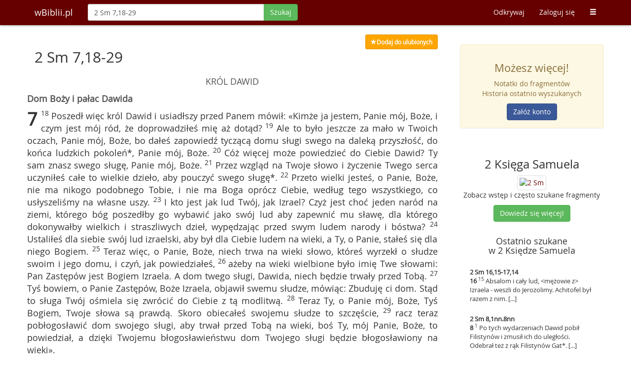

--- FILE ---
content_type: text/html; charset=UTF-8
request_url: https://wbiblii.pl/szukaj/2+Sm+7%2C18-29
body_size: 5860
content:
<!DOCTYPE html>
<html lang="pl">
<head>
    <title>2 Sm 7,18-29 - wBiblii.pl</title>    <meta http-equiv="content-type" content="text/html;charset=UTF-8" />
<meta http-equiv="language" content="pl" />
<meta http-equiv="content-language" content="pl" />
<meta name="keywords" content="Bilbia, sigla biblijne, wyszukiwarka biblijna, pismo święte, biblia online" />
<meta name="robots" content="index, follow" />
<meta name="author" content="wBiblii.pl" />
<meta name="distribution" content="pl" />
<meta name="description" content="Poszedł więc król Dawid i usiadłszy przed Panem mówił: «Kimże ja jestem, Panie mój, Boże, i czym jest mój ród, że doprowadziłeś mię aż [...]" />
<meta property="og:description" content="Poszedł więc król Dawid i usiadłszy przed Panem mówił: «Kimże ja jestem, Panie mój, Boże, i czym jest mój ród, że doprowadziłeś mię aż [...]" />
<meta property="og:title" content="2 Sm 7,18-29 - wBiblii.pl" />    <meta name="viewport" content="width=device-width, initial-scale=1">
    <meta http-equiv="X-UA-Compatible" content="IE=edge">
            <meta property="og:image" content="https://wbiblii.pl/images/books/share/2sm.jpg"/>
        <meta property="og:image:secure_url" content="https://wbiblii.pl/images/books/share/2sm.jpg"/>
        <meta property="og:image" content="https://wbiblii.pl/images/logo.jpg"/>
    <meta property="og:image" content="https://wbiblii.pl/images/logo_circle.jpg"/>
    <meta property="og:site_name" content="wBiblii"/>
    <meta property="og:type" content="website"/>
    <meta property='fb:app_id' content='311172155679877' />
    <meta property='og:locale' content='pl_PL' />
    <meta name="application-name" content="wBiblii"/>
    <link rel="shortcut icon" href="/images/favicon.ico?c=d0dd05ae"/>
    <script src="/js/jquery.min.js?c=c0dd05ae"></script>
    <script src="/js/bootstrap.min.js?c=c0dd05ae"></script>
    <script src="/js/typeahead/handlebars.min.js?c=c0dd05ae"></script>
    <script src="/js/typeahead/typeahead.bundle.min.js?c=c0dd05ae"></script>
    <link href="/css/bootstrap.min.css?c=c0dd05ae" rel="stylesheet">
    <link href="//maxcdn.bootstrapcdn.com/font-awesome/4.3.0/css/font-awesome.min.css" media="screen" rel="stylesheet" type="text/css" />
    <script type="text/javascript" src="/js/inbible.js?c=50091b1"></script>    <link href="/css/style.css?c=d42f57d" media="screen" rel="stylesheet" type="text/css" />
<link href="/css/print.css?c=77a19d4" media="print" rel="stylesheet" type="text/css" />    <!--[if lt IE 9]>
    <script src="https://oss.maxcdn.com/libs/html5shiv/3.7.0/html5shiv.js"></script>
    <script src="https://oss.maxcdn.com/libs/respond.js/1.4.2/respond.min.js"></script>
    <![endif]-->
    <script src="https://www.google.com/recaptcha/api.js" async defer></script>
</head>
<body>
<nav class="navbar navbar-inbible navbar-fixed-top" role="navigation">
    <div class="container">
        <div class="navbar-header">
            <button type="button" class="navbar-toggle" data-toggle="collapse" data-target="#inbible-navbar-collapse-1">
                <span class="sr-only">Toggle navigation</span>
                <span class="icon-bar"></span>
                <span class="icon-bar"></span>
                <span class="icon-bar"></span>
            </button>
            <a class="navbar-brand" href="/" title="Strona główna">wBiblii.pl</a>
        </div>

        <div class="collapse navbar-collapse" id="inbible-navbar-collapse-1">
                        <form class="navbar-form navbar-left" id="form-search-main" enctype="application/x-www-form-urlencoded" method="post" action="/szukaj/">
                <div class="input-group">
                    <input value="2 Sm 7,18-29" type="text" class="form-control no-focus" id="mainInput" name="q" maxlength="80" autocomplete="off" autocorrect="off" autocapitalize="off" placeholder="Szukaj po słowach lub wg siglów"/>
                                  <span class="input-group-btn">
                                        <button class="btn btn-success" type="submit" data-loading-text="Szukaj" id="mainInputSubmit">Szukaj</button>
                                  </span>
                </div>
            </form>
                        <ul class="nav navbar-nav navbar-right">
                <li class="visible-xs">
                                                                        <a href="/zaloguj">Zaloguj się</a>
                                                            </li>
                <li><a href="/odkrywaj">Odkrywaj</a></li>
                <li class="hidden-xs">
                                                            <a href="/zaloguj">Zaloguj się</a>
                                                     </li>
                                <li class="visible-xs"><a href="/odkrywaj/popularne">Popularne</a></li>
                <li class="visible-xs"><a href="/ordo">Ordo</a></li>
                <li class="visible-xs"><a href="/odkrywaj/biblia">Biblia</a></li>
                <li class="visible-xs"><a href="/poradnik">Poradnik</a></li>
                <li class="visible-xs"><a href="/polecamy">Polecamy</a></li>
                <li class="visible-xs"><a href="/kontakt">Kontakt</a></li>
                <li class="visible-xs"><a href="/o-nas">O nas</a></li>
                <li class="visible-xs"><a href="/listy/szukaj">Kilka siglów na raz</a></li>
                                <li class="hidden-xs dropdown">
                    <a href="#" class="dropdown-toggle" data-toggle="dropdown"><span
                            class="glyphicon glyphicon-menu-hamburger"></span></a>
                    <ul class="dropdown-menu">
                                                <li><a href="/odkrywaj/popularne">Popularne</a></li>
                        <li><a href="/ordo">Ordo</a></li>
                        <li><a href="/odkrywaj/biblia">Biblia</a></li>
                        <li><a href="/poradnik">Poradnik</a></li>
                        <li><a href="/polecamy">Polecamy</a></li>
                        <li><a href="/kontakt">Kontakt</a></li>
                        <li><a href="/o-nas">O nas</a></li>
                        <li><a href="/listy/szukaj">Kilka siglów na raz</a></li>
                                            </ul>
                </li>
            </ul>
        </div>
    </div>
</nav>

<div class="container-main focus spaced-down-long">
    <div class="container">
                <div class="row">
            <div class="col-lg-9 col-xs-12" id="main-content">
                <div id="results">
            <script>$(function() {$('#print-btn').click(function(){window.print();return false;});$.dataSigla.share = {"text":"\"Poszed\u0142 wi\u0119c kr\u00f3l Dawid i usiad\u0142szy przed Panem m\u00f3wi\u0142: \u00abKim\u017ce ja jestem, Panie [...]\""};})</script>
<div class="row spaced-right">
    <div class="cols-xs-11 pull-right results-ui">
                    <a class="btn btn-sm yellow" title="Ulubione" href="/zaloguj?returnurl=https%3A%2F%2Fwbiblii.pl%2Fszukaj%2F2%2BSm%2B7%252C18-29"><span class="glyphicon glyphicon-star"></span><span id="fav-txt">Dodaj do ulubionych</span></a>
            </div>
</div>
<div id="file-downloading" class="modal fade" tabindex="-1" role="dialog" aria-labelledby="filedownloading" aria-hidden="true">
    <div class="modal-dialog modal-sm">
        <div class="modal-content">
            <div class="modal-body text-center">
                <p>Przygotowuję plik PDF</p>
                <div class="progress progress-striped active spaced-up" style="margin:0 20%">
                    <div class="progress-bar progress-bar-warning" id="progress-loading" role="progressbar" aria-valuenow="100"
                         aria-valuemin="0" aria-valuemax="100" style="width: 100%;"></div>
                </div>
            </div>
        </div>
    </div>
</div>
<div id="file-downloading-error" class="modal fade" tabindex="-1" role="dialog" aria-labelledby="filedownloadingerror" aria-hidden="true">
    <div class="modal-dialog modal-sm">
        <div class="modal-content">
            <div class="modal-header">
                <button type="button" class="close" data-dismiss="modal" aria-hidden="true">&times;</button>
                <h4 class="modal-title">Wystąpił błąd</h4>
            </div>
            <div class="modal-body">
                <p>Przepraszamy, ale pliku nie można teraz pobrać.</p>
            </div>
        </div>
    </div>
</div>
<div id="file-downloading-error-android" class="modal fade" tabindex="-1" role="dialog" aria-labelledby="filedownloadingerrorandroid" aria-hidden="true">
    <div class="modal-dialog modal-sm">
        <div class="modal-content">
            <div class="modal-header">
                <button type="button" class="close" data-dismiss="modal" aria-hidden="true">&times;</button>
                <h4 class="modal-title">Wystąpił błąd</h4>
            </div>
            <div class="modal-body">
                <p>Niestety Twój Android nie wspiera ściągania plików. Spróbuj z inną przeglądarką.</p>
            </div>
        </div>
    </div>
</div><h2 class="entry">
    2 Sm 7,18-29</h2>
<div class="row verses-all">
    <div class="verses">
        <div class="titles"><div class="center title-3">KRÓL  DAWID</div><div class="center title-4">Dom Boży i pałac Dawida</div></div><strong class="cap">7</strong><sup> 18 </sup>Poszedł więc król Dawid i usiadłszy przed Panem mówił: «Kimże ja jestem, Panie mój, Boże, i czym jest mój ród, że doprowadziłeś mię aż dotąd?<sup> 19 </sup>Ale to było jeszcze za mało w Twoich oczach, Panie mój, Boże, bo dałeś zapowiedź tyczącą domu sługi swego na daleką przyszłość, do końca ludzkich pokoleń*, Panie mój, Boże.<sup> 20 </sup>Cóż więcej może powiedzieć do Ciebie Dawid? Ty sam znasz swego sługę, Panie mój, Boże.<sup> 21 </sup>Przez wzgląd na Twoje słowo i życzenie Twego serca uczyniłeś całe to wielkie dzieło, aby pouczyć swego sługę*.<sup> 22 </sup>Przeto wielki jesteś, o Panie, Boże, nie ma nikogo podobnego Tobie, i nie ma Boga oprócz Ciebie, według tego wszystkiego, co usłyszeliśmy na własne uszy.<sup> 23 </sup>I kto jest jak lud Twój, jak Izrael? Czyż jest choć jeden naród na ziemi, którego bóg poszedłby go wybawić jako swój lud aby zapewnić mu sławę, dla którego dokonywałby wielkich i straszliwych dzieł, wypędzając przed swym ludem narody i bóstwa?<sup> 24 </sup>Ustaliłeś dla siebie swój lud izraelski, aby był dla Ciebie ludem na wieki, a Ty, o Panie, stałeś się dla niego Bogiem.<sup> 25 </sup>Teraz więc, o Panie, Boże, niech trwa na wieki słowo, któreś wyrzekł o słudze swoim i jego domu, i czyń, jak powiedziałeś,<sup> 26 </sup>ażeby na wieki wielbione było imię Twe słowami: Pan Zastępów jest Bogiem Izraela. A dom twego sługi, Dawida, niech będzie trwały przed Tobą.<sup> 27 </sup>Tyś bowiem, o Panie Zastępów, Boże Izraela, objawił swemu słudze, mówiąc: Zbuduję ci dom. Stąd to sługa Twój ośmiela się zwrócić do Ciebie z tą modlitwą.<sup> 28 </sup>Teraz Ty, o Panie mój, Boże, Tyś Bogiem, Twoje słowa są prawdą. Skoro obiecałeś swojemu słudze to szczęście,<sup> 29 </sup>racz teraz pobłogosławić dom swojego sługi, aby trwał przed Tobą na wieki, boś Ty, mój Panie, Boże, to powiedział, a dzięki Twojemu błogosławieństwu dom Twojego sługi będzie błogosławiony na wieki».<br /><br /><br />                    <div class="row extra">
                <ul class="pager">
                                            <li class="previous"><a href="/szukaj/2 Sm 6" title="Zobacz">&larr; 2 Sm 6</a></li>
                                                                <li class="next"><a href="/szukaj/2 Sm 8" title="Zobacz">2 Sm 8 &rarr;</a></li>
                                    </ul>
            </div>
                    <div class="row extra">
                <div class="cols-xs-11 results-ui spaced-up spaced-left">
                                            <a class="btn btn-info" title="Odsłuchaj 2 Sm 7,1-29" href="https://www.biblijni.pl/2Sm,7,1-29?wbiblii" target="_blank"><span class="glyphicon glyphicon-play"></span> <span class="hidden-xs">Odsłuchaj</span></a>
                                        <span class="btn btn-success hidden-xs hidden-sm hidden-md" id="print-btn" title="Drukuj"><span class="glyphicon glyphicon-print"></span></span>
                                        <span class="btn btn-primary" id="share-fb" title="Udostępnij na Facebooku"><i class="fa fa-facebook"></i></span>
                    <span class="btn btn-danger" id="share-gplus" title="Udostępnij na Google+"><i class="fa fa-google-plus"></i></span>
                    <span class="btn btn-info" id="share-twitter" title="Udostępnij na Twitterze"><i class="fa fa-twitter"></i></span>
                </div>
            </div>
        <div id="footnotes" class="spaced-up-med"><h3>Przypisy</h3>7,19 - Inni inaczej poprawiają.<br />7,21 - Tekst niepewny, różnie przekazany w przekładach starożytnych, dlatego różnie poprawiany.<br /></div>    </div>
                <div class="extra spaced-up-long">

        
        
        <div class="clearfix"></div>

                <div class="clearfix"></div>
        <div class="extra-block">
    <h3>Zobacz rozdział</h3>
    <ul class="list-inline">
        <li>
                            <a class="btn inbible-btn-hover" href="/szukaj/2 Sm 1" title="1" >1</a>
                            <a class="btn inbible-btn-hover" href="/szukaj/2 Sm 2" title="2" >2</a>
                            <a class="btn inbible-btn-hover" href="/szukaj/2 Sm 3" title="3" >3</a>
                            <a class="btn inbible-btn-hover" href="/szukaj/2 Sm 4" title="4" >4</a>
                            <a class="btn inbible-btn-hover" href="/szukaj/2 Sm 5" title="5" >5</a>
                            <a class="btn inbible-btn-hover" href="/szukaj/2 Sm 6" title="6" >6</a>
                            <a class="btn inbible-btn-hover hover-active" href="/szukaj/2 Sm 7" title="7" >7</a>
                            <a class="btn inbible-btn-hover" href="/szukaj/2 Sm 8" title="8" >8</a>
                            <a class="btn inbible-btn-hover" href="/szukaj/2 Sm 9" title="9" >9</a>
                            <a class="btn inbible-btn-hover" href="/szukaj/2 Sm 10" title="10" >10</a>
                            <a class="btn inbible-btn-hover" href="/szukaj/2 Sm 11" title="11" >11</a>
                            <a class="btn inbible-btn-hover" href="/szukaj/2 Sm 12" title="12" >12</a>
                            <a class="btn inbible-btn-hover" href="/szukaj/2 Sm 13" title="13" >13</a>
                            <a class="btn inbible-btn-hover" href="/szukaj/2 Sm 14" title="14" >14</a>
                            <a class="btn inbible-btn-hover" href="/szukaj/2 Sm 15" title="15" >15</a>
                            <a class="btn inbible-btn-hover" href="/szukaj/2 Sm 16" title="16" >16</a>
                            <a class="btn inbible-btn-hover" href="/szukaj/2 Sm 17" title="17" >17</a>
                            <a class="btn inbible-btn-hover" href="/szukaj/2 Sm 18" title="18" >18</a>
                            <a class="btn inbible-btn-hover" href="/szukaj/2 Sm 19" title="19" >19</a>
                            <a class="btn inbible-btn-hover" href="/szukaj/2 Sm 20" title="20" >20</a>
                            <a class="btn inbible-btn-hover" href="/szukaj/2 Sm 21" title="21" >21</a>
                            <a class="btn inbible-btn-hover" href="/szukaj/2 Sm 22" title="22" >22</a>
                            <a class="btn inbible-btn-hover" href="/szukaj/2 Sm 23" title="23" >23</a>
                            <a class="btn inbible-btn-hover" href="/szukaj/2 Sm 24" title="24" >24</a>
                    </li>
    </ul>
</div>    </div>
</div>    </div>
            </div>
                        <div class="col-lg-3 col-xs-12 rightblock">
                    <div class="row right-block-row">
        <div class="panel panel-warning">
            <div class="panel-body alert-warning text-center">
                <h3>Możesz więcej!</h3>

                <p>Notatki do fragmentów<br/>
                    Historia ostatnio wyszukanych</p>

                <a class="btn btn-fb"
                   href="/rejestracja?f=rb"
                   title="Zarejestruj się">
                    Załóż konto
                </a>
            </div>
        </div>
    </div>

    <div class="row text-center right-block-row">
        <h3>2 Księga Samuela</h3>
        <a href="/odkrywaj/biblia/2Sm"
           title="2 Księga Samuela">
        <img alt="2 Sm" src="/images/books/mini/2sm_mini.jpg" class="img-thumbnail img-responsive">
        </a>
        <p>Zobacz wstęp i często szukane fragmenty</p>

        <a class="btn btn-success"
           href="/odkrywaj/biblia/2Sm"
           title="2 Księga Samuela">
            Dowiedz się więcej!
        </a>
    </div>

    <div class="row right-block-row">
        <h4 class="text-center">Ostatnio szukane<br/>w 2 Księdze Samuela</h4>

        <div class="latest-right">
                            <a href="/szukaj/2+Sm+16%2C15-17%2C14" title="Zobacz">
                    <div class="latest-block">
                        <strong>2 Sm 16,15-17,14</strong>
                        <p><strong>16</strong><sup> 15 </sup>Absalom i cały lud, &lt;mężowie z&gt; Izraela - weszli do Jerozolimy. Achitofel był razem z nim. [...]</p>
                    </div>
                </a>
                            <a href="/szukaj/2+Sm+8%2C1nn.8nn" title="Zobacz">
                    <div class="latest-block">
                        <strong>2 Sm 8,1nn.8nn</strong>
                        <p><strong>8</strong><sup> 1 </sup>Po tych wydarzeniach Dawid pobił Filistynów i zmusił ich do uległości. Odebrał też z rąk Filistynów Gat*. [...]</p>
                    </div>
                </a>
                            <a href="/szukaj/2+Sm+6%2C6" title="Zobacz">
                    <div class="latest-block">
                        <strong>2 Sm 6,6</strong>
                        <p><strong>6</strong><sup> 6 </sup>* Gdy przybyli na klepisko Nakona, Uzza wyciągnął rękę w stronę Arki Bożej i podtrzymał ją, gdyż woły szarpnęły.</p>
                    </div>
                </a>
                    </div>
    </div>

    <div class="row text-center right-block-row">
        <div class="panel panel-default">
            <div class="panel-body">
                <h3>Masz pomysł?</h3>

                <p>Napisz do nas i pomóż nam rozwijać wyszukiwarkę</p>

                <a class="btn btn-warning" href="/kontakt" title="Kontakt">
                    <span class="glyphicon glyphicon-bell"></span> Kontakt
                </a>
            </div>
        </div>
    </div>

    <div class="row text-center right-block-row">
        <h3>Odkrywaj Słowo Boże</h3>

        <p>Zobacz co inni wyszukiwali</p>

        <a class="btn btn-info" href="/odkrywaj" title="Zainspiruj się">
            <span class="glyphicon glyphicon-search"></span> Zainspiruj się
        </a>
    </div>


<div class="row text-center right-block-row">
    <h3>Polecamy</h3>

    <a class="img-thumbnail" target="_blank" href="http://www.tolle.pl/" title="Zmieniamy świat na bardziej chrześcijański">
        <img class="img-responsive" src="/images/boxes/tolle_logo.jpg" alt="Zmieniamy świat na bardziej chrześcijański"/>
    </a>

    <p>Zmieniamy świat na bardziej chrześcijański</p>

</div>
            </div>
                    </div>
    </div>
</div>

<div id="footer" class="container-color-silver">
    <div class="container">
        <div class="row text-muted">
            <div class="footer-distributed">
                <div class="footer-right">
                    <a href="https://www.facebook.com/wbiblii" class="fb-hover" title="Facebook" target="_blank"><i class="fa fa-facebook"></i></a>
                    <a href="https://twitter.com/wBiblii" class="t-hover" title="Twitter" target="_blank"><i class="fa fa-twitter"></i></a>
                    <a href="https://plus.google.com/109889293459864074740/posts" class="gp-hover" title="Google plus" target="_blank"><i class="fa fa-google-plus"></i></a>
                    <a href="https://www.pinterest.com/wbibliipl/cytaty-biblijne/" class="pin-hover" title="Pinterest" target="_blank"><i class="fa fa-pinterest"></i></a>
                    <a href="https://wbiblii.pl/feed" class="feed-hover" title="Kanał RSS" target="_blank"><i class="fa fa-rss"></i></a>
                </div>
                <div class="footer-left">
                    <p class="footer-links">
                        <a href="/rejestracja?f=fo">Załóż konto</a>
                        ·
                        <a href="/polecamy">Polecamy</a>
                        ·
                        <a href="/listy/szukaj">Kilka siglów</a>
                        ·
                        <a href="/polityka-prywatnosci">Cookies</a>
                        ·
                        <a href="/kontakt">Kontakt</a>
                    </p>
                    <p>wBiblii.pl 2026</p>
                </div>
            </div>
        </div>
    </div>
</div>
<script type="text/javascript">
    var _gaq = _gaq || [];
    _gaq.push(['_setAccount', 'UA-15389449-2']);
    _gaq.push(['_setDomainName', 'wbiblii.pl']);
    _gaq.push(['_trackPageview']);
    (function() {
        var ga = document.createElement('script'); ga.type = 'text/javascript'; ga.async = true;
        ga.src = ('https:' == document.location.protocol ? 'https://ssl' : 'http://www') + '.google-analytics.com/ga.js';
        var s = document.getElementsByTagName('script')[0]; s.parentNode.insertBefore(ga, s);
    })();
</script>
</body>
</html>
